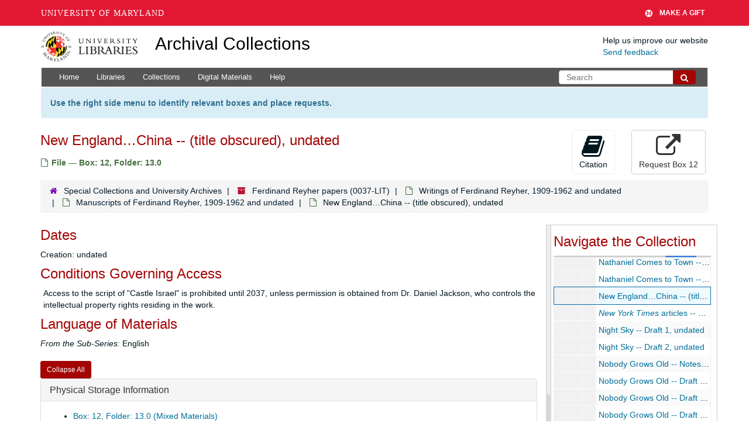

--- FILE ---
content_type: text/html; charset=UTF-8
request_url: https://archives.lib.umd.edu/repositories/2/archival_objects/15152
body_size: 1832
content:
<!DOCTYPE html>
<html lang="en">
<head>
    <meta charset="utf-8">
    <meta name="viewport" content="width=device-width, initial-scale=1">
    <title></title>
    <style>
        body {
            font-family: "Arial";
        }
    </style>
    <script type="text/javascript">
    window.awsWafCookieDomainList = [];
    window.gokuProps = {
"key":"AQIDAHjcYu/GjX+QlghicBgQ/7bFaQZ+m5FKCMDnO+vTbNg96AEO9gbUdnuqRleedIFveoKBAAAAfjB8BgkqhkiG9w0BBwagbzBtAgEAMGgGCSqGSIb3DQEHATAeBglghkgBZQMEAS4wEQQMXCicb+XDQ2DOsA5iAgEQgDtOOjvqzKqZUOOF66YElXu3pyocg5gVC0/BC8tD+g1jRYn/JwfrKMBS9Rb8m+RPFq76YP0B8+1diFDu+g==",
          "iv":"D549UgCs/QAABefH",
          "context":"N7V7MWNoblf3fVBaP4V1nGZAjYSwsNnLfYYWtJRlyy23453uegadDOcaFUxTjSAoDz/fJdW3+q1N6yuBu6BSHXTNh0yfH+AxTAii2SgHvPEZb3696d3mb7RFZSCIq/JrEZnmNZRvBRLrJC4jKxMMR2dleHd4dWqwpNwffjdnXxlDvjF6pS9N8M18rANZIHlXGs3y6l/6gTnUVE1K98u90V1bujA5z7f7UYsAHsWzjRbHkXJRvh3n0vBefyumyRRW7m/5vjPM+kBnyhVS4ohuRNtg8NLBNQB3bVCBYhiB4cfzo2xG0bZgg0aQhi4utHVhNc1L44LJHWw+dcdNgokxdIgVnt02oK5EMu5hAh23XlVfdixxFFwthjjS"
};
    </script>
    <script src="https://242ca8fe7f10.63f99d93.us-east-2.token.awswaf.com/242ca8fe7f10/9e89e9a0218e/bf23a9a77b85/challenge.js"></script>
</head>
<body>
    <div id="challenge-container"></div>
    <script type="text/javascript">
        AwsWafIntegration.saveReferrer();
        AwsWafIntegration.checkForceRefresh().then((forceRefresh) => {
            if (forceRefresh) {
                AwsWafIntegration.forceRefreshToken().then(() => {
                    window.location.reload(true);
                });
            } else {
                AwsWafIntegration.getToken().then(() => {
                    window.location.reload(true);
                });
            }
        });
    </script>
    <noscript>
        <h1>JavaScript is disabled</h1>
        In order to continue, we need to verify that you're not a robot.
        This requires JavaScript. Enable JavaScript and then reload the page.
    </noscript>
</body>
</html>